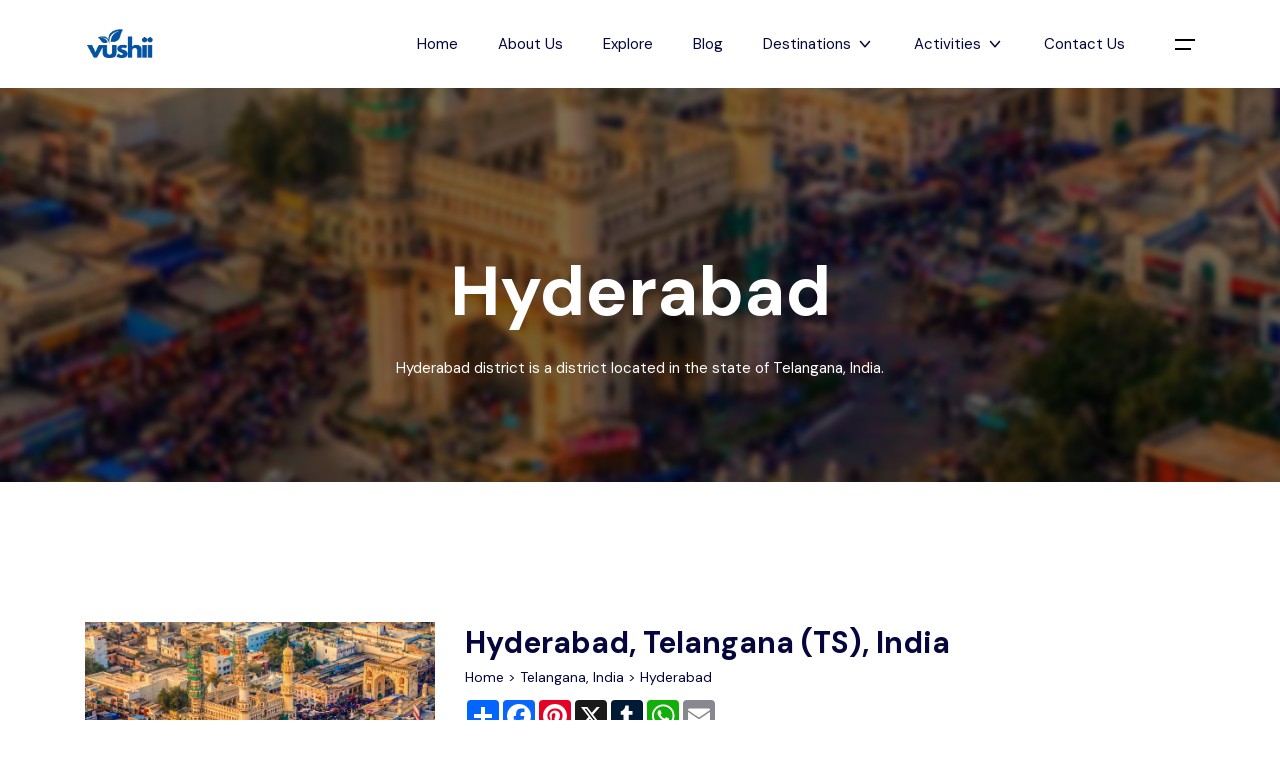

--- FILE ---
content_type: text/html; charset=UTF-8
request_url: https://vushii.com/district.php?name=Hyderabad
body_size: 18142
content:
<!DOCTYPE html>
<html lang="en" data-x="html" data-x-toggle="html-overflow-hidden">
<head>
  <meta charset="UTF-8">
  <meta name="viewport" content="width=device-width, initial-scale=1">
  <link rel="preconnect" href="https://fonts.googleapis.com/">
  <link rel="preconnect" href="https://fonts.gstatic.com/" crossorigin>
  <link href="https://fonts.googleapis.com/css2?family=DM+Sans:ital,wght@0,400;0,500;0,700;1,400;1,500;1,700&amp;display=swap" rel="stylesheet">
  <link rel="stylesheet" href="css/vendors.css">
  <link rel="stylesheet" href="css/main.css">
  <link rel="stylesheet" href="custom.css">
  <title>Hyderabad, Telangana (TS), India | Famous Places - Vushii.com</title>

  <meta name="keywords" content="Hyderabad, Hyderabad Famous Places, Hyderabad Vushii, Hyderabad Telangana, Hyderabad District">
  <meta name="description" content="Hyderabad district is a district located in the state of Telangana, India. ">
  <meta name="author" content="Vushii.com">
  <meta property="og:title" content="Hyderabad, Telangana (TS), India | Famous Places - Vushii.com" />
  <meta property="og:type" content="website" />
  <meta property="og:description" content="Hyderabad district is a district located in the state of Telangana, India. " />
  <meta property="og:url" content="http://vushii.com/district.php?name=Hyderabad" />
  <meta property="og:image" content="https://vushii.com/uploads/795699855_Hyderabad.jpg" />
  <meta name="twitter:card" content="summary">
  <meta name="twitter:url" content="http://vushii.com/district.php?name=Hyderabad">
  <meta name="twitter:title" content="Hyderabad, Telangana (TS), India | Famous Places - Vushii.com">
  <meta name="twitter:description" content="Hyderabad district is a district located in the state of Telangana, India. ">
  <meta name="twitter:image" content="https://vushii.com/uploads/795699855_Hyderabad.jpg" />
  
  <style>
      .hero__bg {
        position: absolute;
        top: 0;
        left: 0;
        width: 100%;
        height: 100%;
        overflow: hidden;
        z-index: 1;
      }
    
      .hero__bg img {
        width: 100%;
        height: 100%;
        object-fit: cover;
        filter: blur(3px);
        transform: scale(1.1);
      }
    
      .hero__bg::after {
        content: '';
        position: absolute;
        top: 0;
        left: 0;
        width: 100%;
        height: 100%;
        background: rgba(0, 0, 0, 0.5); /* Black overlay with 50% opacity */
        z-index: 2;
      }
    
      .hero__content {
        position: relative;
        z-index: 3; /* Higher than both image and overlay */
      }
    
      .hero {
        position: relative;
        min-height: 400px;
        display: flex;
        align-items: center;
        justify-content: center;
      }
    </style>
  
  
  <link href="favicon.ico" rel="shortcut icon" type="image/x-icon" >
<script src="https://cmp.gatekeeperconsent.com/min.js" data-cfasync="false"></script>
<script src="https://the.gatekeeperconsent.com/cmp.min.js" data-cfasync="false"></script>
<script async src="//www.ezojs.com/ezoic/sa.min.js"></script>
<script>
    window.ezstandalone = window.ezstandalone || {};
    ezstandalone.cmd = ezstandalone.cmd || [];
</script>
</head>

<body>

  <div class="tourPagesSidebar" data-x="tourPagesSidebar" data-x-toggle="-is-active">
    <div class="tourPagesSidebar__overlay"></div>
    <div class="tourPagesSidebar__content">
      <div class="tourPagesSidebar__header d-flex items-center justify-between">
        <div class="text-20 fw-500">All filters</div>
        <button class="button -dark-1 size-40 rounded-full bg-light-1" data-x-click="tourPagesSidebar">
          <i class="icon-cross text-10"></i>
        </button>
      </div>
    </div>
  </div>

  <button class="toTopButton js-top-button">
    <svg width="22" height="22" viewBox="0 0 22 22" fill="none" xmlns="http://www.w3.org/2000/svg">
      <g clip-path="url(#clip0_83_4004)">
        <path d="M17.8783 0H4.12177C3.59388 0 3.16602 0.42786 3.16602 0.955755C3.16602 1.48365 3.59388 1.91151 4.12177 1.91151H17.8783C18.4062 1.91151 18.834 1.48365 18.834 0.955755C18.834 0.42786 18.4062 0 17.8783 0Z" />
        <path d="M11.6759 4.67546C11.3026 4.30219 10.6975 4.30219 10.3242 4.67546L6.04107 8.95863C5.66779 9.3319 5.66779 9.937 6.04107 10.3103C6.41434 10.6837 7.01955 10.6836 7.39272 10.3103L10.0444 7.6587V21.0443C10.0444 21.5722 10.4723 22 11.0002 22C11.5281 22 11.9559 21.5722 11.9559 21.0443V7.65859L14.6076 10.3102C14.7942 10.4969 15.0389 10.5901 15.2834 10.5901C15.528 10.5901 15.7726 10.4968 15.9593 10.3102C16.3325 9.9369 16.3325 9.3318 15.9593 8.95852L11.6759 4.67546Z" />
      </g>
      <defs>
        <clipPath id="clip0_83_4004">
          <rect width="22" height="22" fill="white" />
        </clipPath>
      </defs>
    </svg>
  </button>

  <main>

    <header class="header -type-1 js-header">
  <div  class="header__container container">
    <div class="headerMobile__left">
      <button class="header__menuBtn js-menu-button">
        <i class="icon-main-menu"></i>
      </button>
    </div>
    <div class="header__logo">
      <a href="index.php" class="header__logo" title="Vushii Logo">
        <img src="https://vushii.com/logo.png" alt="Vushii Logo">
      </a>
    </div>
    <div class="headerMobile__right">
      <button class="d-flex">
        <i class="icon-search text-18"></i>
      </button>

    </div>
    <div class="header__right">
      <div class="desktopNav">
        <div class="desktopNav__item"><a href="index.php" class="">Home</a></div>
        <div class="desktopNav__item"><a href="page.php?id=about-us" class="">About Us</a></div>
        <div class="desktopNav__item"><a href="explore.php" class="">Explore</a></div>
        <div class="desktopNav__item"><a href="blog.php" class="">Blog</a></div>
      </div>
      <div class="headerDropdown lg:d-none js-form-dd">
        <div class="headerDropdown__button " data-x-click="headerDestinations">
          Destinations
          <i class="icon-chevron-down text-18"></i>
        </div>

        <div class="headerDropdown__content" data-x="headerDestinations" data-x-toggle="is-active">
          <div class="tabsMenu">
            <div class="tabsMenu__container">
              <div class="tabs js-tabs">
                <div class="tabsMenu__tabs">
                  <div class="tabs__controls js-tabs-controls">
                    <button class="tabs__button js-tabs-button is-tab-el-active" data-tab-target=".-tab-item-1">Indian States</button>
                    <button class="tabs__button js-tabs-button " data-tab-target=".-tab-item-2">Union Territories (UTs)</button>
                  </div>
                </div>

                <div class="tabsMenu__content">
                  <div class="tabs__content js-tabs-content">

                    <div class="tabs__pane -tab-item-1 is-tab-el-active">
                      <div class="tabsMenu__lists">
                        <div class="tabsMenu-list">
                          <div class="tabsMenu-list__title">Indian States</div>
                          <div class="tabsMenu-list__content">
                                                        <div class="tabsMenu-list__item">
                              <a href="state.php?name=Punjab">Punjab</a>
                            </div>
                                                        <div class="tabsMenu-list__item">
                              <a href="state.php?name=Haryana">Haryana</a>
                            </div>
                                                        <div class="tabsMenu-list__item">
                              <a href="state.php?name=Andhra Pradesh">Andhra Pradesh</a>
                            </div>
                                                        <div class="tabsMenu-list__item">
                              <a href="state.php?name=Assam">Assam</a>
                            </div>
                                                        <div class="tabsMenu-list__item">
                              <a href="state.php?name=Himachal Pradesh">Himachal Pradesh</a>
                            </div>
                                                        <div class="tabsMenu-list__item">
                              <a href="state.php?name=Arunachal Pradesh">Arunachal Pradesh</a>
                            </div>
                                                        <div class="tabsMenu-list__item">
                              <a href="state.php?name=Bihar">Bihar</a>
                            </div>
                                                        <div class="tabsMenu-list__item">
                              <a href="state.php?name=Goa">Goa</a>
                            </div>
                                                        <div class="tabsMenu-list__item">
                              <a href="state.php?name=Chhattisgarh">Chhattisgarh</a>
                            </div>
                                                        <div class="tabsMenu-list__item">
                              <a href="state.php?name=Gujarat">Gujarat</a>
                            </div>
                                                        

                          </div>
                        </div>

                        <div class="tabsMenu-list">
                          <div class="tabsMenu-list__title">&nbsp; </div>
                          <div class="tabsMenu-list__content">

                                                        <div class="tabsMenu-list__item">
                              <a href="state.php?name=Jharkhand">Jharkhand</a>
                            </div>
                                                        <div class="tabsMenu-list__item">
                              <a href="state.php?name=Karnataka">Karnataka</a>
                            </div>
                                                        <div class="tabsMenu-list__item">
                              <a href="state.php?name=Madhya Pradesh">Madhya Pradesh</a>
                            </div>
                                                        <div class="tabsMenu-list__item">
                              <a href="state.php?name=Maharashtra">Maharashtra</a>
                            </div>
                                                        <div class="tabsMenu-list__item">
                              <a href="state.php?name=Manipur">Manipur</a>
                            </div>
                                                        <div class="tabsMenu-list__item">
                              <a href="state.php?name=Meghalaya">Meghalaya</a>
                            </div>
                                                        <div class="tabsMenu-list__item">
                              <a href="state.php?name=Mizoram">Mizoram</a>
                            </div>
                                                        <div class="tabsMenu-list__item">
                              <a href="state.php?name=Nagaland">Nagaland</a>
                            </div>
                                                        <div class="tabsMenu-list__item">
                              <a href="state.php?name=Odisha">Odisha</a>
                            </div>
                            


                          </div>
                        </div>

                        <div class="tabsMenu-list">
                          <div class="tabsMenu-list__title">&nbsp;</div>
                          <div class="tabsMenu-list__content">

                                                        <div class="tabsMenu-list__item">
                              <a href="state.php?name=Rajasthan">Rajasthan</a>
                            </div>
                                                        <div class="tabsMenu-list__item">
                              <a href="state.php?name=Sikkim">Sikkim</a>
                            </div>
                                                        <div class="tabsMenu-list__item">
                              <a href="state.php?name=Tamil Nadu">Tamil Nadu</a>
                            </div>
                                                        <div class="tabsMenu-list__item">
                              <a href="state.php?name=Telangana">Telangana</a>
                            </div>
                                                        <div class="tabsMenu-list__item">
                              <a href="state.php?name=Tripura">Tripura</a>
                            </div>
                                                        <div class="tabsMenu-list__item">
                              <a href="state.php?name=Uttar Pradesh">Uttar Pradesh</a>
                            </div>
                                                        <div class="tabsMenu-list__item">
                              <a href="state.php?name=Uttarakhand">Uttarakhand</a>
                            </div>
                                                        <div class="tabsMenu-list__item">
                              <a href="state.php?name=West Bengal">West Bengal</a>
                            </div>
                                                        <div class="tabsMenu-list__item">
                              <a href="state.php?name=Kerala">Kerala</a>
                            </div>
                            

                          </div>
                        </div>
                      </div>
                    </div>

                    <div class="tabs__pane -tab-item-2">
                      <div class="tabsMenu__lists">

                        <div class="tabsMenu-list">
                          <div class="tabsMenu-list__title">Union Territories (UTs)</div>
                          <div class="tabsMenu-list__content">

                                                        <div class="tabsMenu-list__item">
                              <a href="state.php?name=Andaman and Nicobar Islands">Andaman and Nicobar Islands</a>
                            </div>
                                                        <div class="tabsMenu-list__item">
                              <a href="state.php?name=Chandigarh">Chandigarh</a>
                            </div>
                                                        <div class="tabsMenu-list__item">
                              <a href="state.php?name=Dadra and Nagar Haveli">Dadra and Nagar Haveli</a>
                            </div>
                                                        <div class="tabsMenu-list__item">
                              <a href="state.php?name=Delhi">Delhi</a>
                            </div>
                                                        <div class="tabsMenu-list__item">
                              <a href="state.php?name=Jammu and Kashmir">Jammu and Kashmir</a>
                            </div>
                                                        <div class="tabsMenu-list__item">
                              <a href="state.php?name=Ladakh">Ladakh</a>
                            </div>
                                                        <div class="tabsMenu-list__item">
                              <a href="state.php?name=Lakshadweep">Lakshadweep</a>
                            </div>
                                                        <div class="tabsMenu-list__item">
                              <a href="state.php?name=Puducherry">Puducherry</a>
                            </div>
                                                        <div class="tabsMenu-list__item">
                              <a href="state.php?name=Daman and Diu">Daman and Diu</a>
                            </div>
                            

                          </div>
                        </div>
                      </div>
                    </div>
                  </div>
                </div>
              </div>
            </div>
          </div>
        </div>
      </div>
      <div class="headerDropdown lg:d-none js-form-dd">
        <div class="headerDropdown__button " data-x-click="header-activities">
          Activities
          <i class="icon-chevron-down text-18"></i>
        </div>

        <div class="headerDropdown__content" data-x="header-activities" data-x-toggle="is-active">
          <div class="tabsMenu">
            <div class="tabsMenu__container">
              <div class="tabs js-tabs">
                <div class="tabsMenu__tabs">
                  <div class="tabs__controls js-tabs-controls">
                    <button class="tabs__button js-tabs-button is-tab-el-active" data-tab-target=".-tab-item-1">Beaches</button>
                    <button class="tabs__button js-tabs-button " data-tab-target=".-tab-item-2">Lakes</button>
                    <button class="tabs__button js-tabs-button " data-tab-target=".-tab-item-3">Temples</button>
                    <button class="tabs__button js-tabs-button " data-tab-target=".-tab-item-4">National Parks</button>
                    <button class="tabs__button js-tabs-button " data-tab-target=".-tab-item-5">Museums</button>
                    <button class="tabs__button js-tabs-button " data-tab-target=".-tab-item-6">Waterfalls</button>
                    <button class="tabs__button js-tabs-button " data-tab-target=".-tab-item-7">Wildlife Sanctuaries</button>
                    <button class="tabs__button js-tabs-button " data-tab-target=".-tab-item-8">Zoos</button>
                  </div>
                </div>

                <div class="tabsMenu__content">
                  <div class="tabs__content js-tabs-content">
                    <div class="tabs__pane -tab-item-1 is-tab-el-active">
                      <div class="tabsMenu__lists">
                        <div class="tabsMenu-list">
                          <div class="tabsMenu-list__title">Top Famous Indian Beaches</div>
                          <div class="tabsMenu-list__content">

                                                        <div class="tabsMenu-list__item">
                              <a href="place.php?name=Ramachandi Beach">Ramachandi Beach</a>
                            </div>
                                                        <div class="tabsMenu-list__item">
                              <a href="place.php?name=Kadavu Island">Kadavu Island</a>
                            </div>
                                                        <div class="tabsMenu-list__item">
                              <a href="place.php?name=Panambur Beach">Panambur Beach</a>
                            </div>
                                                        <div class="tabsMenu-list__item">
                              <a href="place.php?name=Gopuvanipalem Beach">Gopuvanipalem Beach</a>
                            </div>
                                                        <div class="tabsMenu-list__item">
                              <a href="place.php?name=Chinaganjam Beach">Chinaganjam Beach</a>
                            </div>
                                                        <div class="tabsMenu-list__item">
                              <a href="place.php?name=Vannalli Beach">Vannalli Beach</a>
                            </div>
                                                        <div class="tabsMenu-list__item">
                              <a href="place.php?name=Gahirmatha Beach">Gahirmatha Beach</a>
                            </div>
                                                        <div class="tabsMenu-list__item">
                              <a href="place.php?name=Jali Beach">Jali Beach</a>
                            </div>
                            
                          </div>
                        </div>

                        <div class="tabsMenu-list">
                          <div class="tabsMenu-list__title">&nbsp;</div>
                          <div class="tabsMenu-list__content">

                                                        <div class="tabsMenu-list__item">
                              <a href="place.php?name=Anjuna Beach">Anjuna Beach</a>
                            </div>
                                                        <div class="tabsMenu-list__item">
                              <a href="place.php?name=Odxel Beach">Odxel Beach</a>
                            </div>
                                                        <div class="tabsMenu-list__item">
                              <a href="place.php?name=Devgad Beach">Devgad Beach</a>
                            </div>
                                                        <div class="tabsMenu-list__item">
                              <a href="place.php?name=Gudivada Beach">Gudivada Beach</a>
                            </div>
                                                        <div class="tabsMenu-list__item">
                              <a href="place.php?name=Kunduvanipeta Beach">Kunduvanipeta Beach</a>
                            </div>
                                                        <div class="tabsMenu-list__item">
                              <a href="place.php?name=Konada Beach">Konada Beach</a>
                            </div>
                                                        <div class="tabsMenu-list__item">
                              <a href="place.php?name=Collinpur Beach">Collinpur Beach</a>
                            </div>
                                                        <div class="tabsMenu-list__item">
                              <a href="place.php?name=Antarvedi Beach">Antarvedi Beach</a>
                            </div>
                            
                          </div>
                        </div>

                        <div class="tabsMenu-list">
                          <div class="tabsMenu-list__title">&nbsp;</div>
                          <div class="tabsMenu-list__content">

                                                        <div class="tabsMenu-list__item">
                              <a href="place.php?name=Mogadalapadu Beach">Mogadalapadu Beach</a>
                            </div>
                                                        <div class="tabsMenu-list__item">
                              <a href="place.php?name=Pandurangapuram Beach">Pandurangapuram Beach</a>
                            </div>
                                                        <div class="tabsMenu-list__item">
                              <a href="place.php?name=Kala Patthar Beach">Kala Patthar Beach</a>
                            </div>
                                                        <div class="tabsMenu-list__item">
                              <a href="place.php?name=Wairy Ubhatwadi Beach">Wairy Ubhatwadi Beach</a>
                            </div>
                                                        <div class="tabsMenu-list__item">
                              <a href="place.php?name=Elephanta Island">Elephanta Island</a>
                            </div>
                                                        <div class="tabsMenu-list__item">
                              <a href="place.php?name=Gagavaram Beach">Gagavaram Beach</a>
                            </div>
                                                        <div class="tabsMenu-list__item">
                              <a href="place.php?name=Sinquerim Beach">Sinquerim Beach</a>
                            </div>
                                                        <div class="tabsMenu-list__item">
                              <a href="place.php?name=North Bay Island">North Bay Island</a>
                            </div>
                            
                          </div>
                        </div>


                      </div>
                    </div>
                    <div class="tabs__pane -tab-item-2 ">
                      <div class="tabsMenu__lists">
                        <div class="tabsMenu-list">
                          <div class="tabsMenu-list__title">Famous Lakes</div>
                          <div class="tabsMenu-list__content">

                                                        <div class="tabsMenu-list__item">
                              <a href="place.php?name=Vellayani Lake">Vellayani Lake</a>
                            </div>
                                                        <div class="tabsMenu-list__item">
                              <a href="place.php?name=Kaniairi Lake">Kaniairi Lake</a>
                            </div>
                                                        <div class="tabsMenu-list__item">
                              <a href="place.php?name=Perumbadi Lake">Perumbadi Lake</a>
                            </div>
                                                        <div class="tabsMenu-list__item">
                              <a href="place.php?name=Keisampat">Keisampat</a>
                            </div>
                                                        <div class="tabsMenu-list__item">
                              <a href="place.php?name=Sanjay Lake">Sanjay Lake</a>
                            </div>
                                                        <div class="tabsMenu-list__item">
                              <a href="place.php?name=Berijam Lake">Berijam Lake</a>
                            </div>
                                                        <div class="tabsMenu-list__item">
                              <a href="place.php?name=Puttenahalli Lake (Yelahanka)">Puttenahalli Lake (Yelahanka)</a>
                            </div>
                                                        <div class="tabsMenu-list__item">
                              <a href="place.php?name=Talao Pali Lake">Talao Pali Lake</a>
                            </div>
                            
                          </div>
                        </div>

                        <div class="tabsMenu-list">
                          <div class="tabsMenu-list__title">&nbsp;</div>
                          <div class="tabsMenu-list__content">

                                                        <div class="tabsMenu-list__item">
                              <a href="place.php?name=Sambhar Salt Lake">Sambhar Salt Lake</a>
                            </div>
                                                        <div class="tabsMenu-list__item">
                              <a href="place.php?name=Vembanad Lake">Vembanad Lake</a>
                            </div>
                                                        <div class="tabsMenu-list__item">
                              <a href="place.php?name=Kandavara Lake">Kandavara Lake</a>
                            </div>
                                                        <div class="tabsMenu-list__item">
                              <a href="place.php?name=Katraj Snake Park Lake">Katraj Snake Park Lake</a>
                            </div>
                                                        <div class="tabsMenu-list__item">
                              <a href="place.php?name=Kavoor Lake">Kavoor Lake</a>
                            </div>
                                                        <div class="tabsMenu-list__item">
                              <a href="place.php?name=Perumal Eri">Perumal Eri</a>
                            </div>
                                                        <div class="tabsMenu-list__item">
                              <a href="place.php?name=Sopona Lake">Sopona Lake</a>
                            </div>
                                                        <div class="tabsMenu-list__item">
                              <a href="place.php?name=Bakhira Tal Lake">Bakhira Tal Lake</a>
                            </div>
                            
                          </div>
                        </div>

                        <div class="tabsMenu-list">
                          <div class="tabsMenu-list__title">&nbsp;</div>
                          <div class="tabsMenu-list__content">

                                                        <div class="tabsMenu-list__item">
                              <a href="place.php?name=Lalpari Lake">Lalpari Lake</a>
                            </div>
                                                        <div class="tabsMenu-list__item">
                              <a href="place.php?name=Pampa Sarovar">Pampa Sarovar</a>
                            </div>
                                                        <div class="tabsMenu-list__item">
                              <a href="place.php?name=Marsar Lake">Marsar Lake</a>
                            </div>
                                                        <div class="tabsMenu-list__item">
                              <a href="place.php?name=Upper Lake">Upper Lake</a>
                            </div>
                                                        <div class="tabsMenu-list__item">
                              <a href="place.php?name=Ummed Sagar Bandh">Ummed Sagar Bandh</a>
                            </div>
                                                        <div class="tabsMenu-list__item">
                              <a href="place.php?name=Kachrali Lake">Kachrali Lake</a>
                            </div>
                                                        <div class="tabsMenu-list__item">
                              <a href="place.php?name=Hazaribagh Jheel">Hazaribagh Jheel</a>
                            </div>
                                                        <div class="tabsMenu-list__item">
                              <a href="place.php?name=Tarsar Lake">Tarsar Lake</a>
                            </div>
                            
                          </div>
                        </div>

                      </div>
                    </div>
                    <div class="tabs__pane -tab-item-3 ">
                      <div class="tabsMenu__lists">
                        <div class="tabsMenu-list">
                          <div class="tabsMenu-list__title">Temples</div>
                          <div class="tabsMenu-list__content">

                                                        <div class="tabsMenu-list__item">
                              <a href="place.php?name=Lakshmana Temple">Lakshmana Temple</a>
                            </div>
                                                        <div class="tabsMenu-list__item">
                              <a href="place.php?name=Shila Mata Mandir">Shila Mata Mandir</a>
                            </div>
                                                        <div class="tabsMenu-list__item">
                              <a href="place.php?name=Police Station Udai Mandir">Police Station Udai Mandir</a>
                            </div>
                                                        <div class="tabsMenu-list__item">
                              <a href="place.php?name=Mathi Temple">Mathi Temple</a>
                            </div>
                                                        <div class="tabsMenu-list__item">
                              <a href="place.php?name=Shaktipeeth Shri Bajreshwari Devi Temple">Shaktipeeth Shri Bajreshwari Devi Temple</a>
                            </div>
                                                        <div class="tabsMenu-list__item">
                              <a href="place.php?name=Mahavirswami Jain Water Temple">Mahavirswami Jain Water Temple</a>
                            </div>
                                                        <div class="tabsMenu-list__item">
                              <a href="place.php?name=Kailasanathar Temple">Kailasanathar Temple</a>
                            </div>
                                                        <div class="tabsMenu-list__item">
                              <a href="place.php?name=Bola Rameshwara Temple">Bola Rameshwara Temple</a>
                            </div>
                            
                          </div>
                        </div>

                        <div class="tabsMenu-list">
                          <div class="tabsMenu-list__title">&nbsp;</div>
                          <div class="tabsMenu-list__content">

                                                        <div class="tabsMenu-list__item">
                              <a href="place.php?name=Shri Modakeshwar Ganesh Mandir">Shri Modakeshwar Ganesh Mandir</a>
                            </div>
                                                        <div class="tabsMenu-list__item">
                              <a href="place.php?name=Shri Manshapurna Karni Mata Temple">Shri Manshapurna Karni Mata Temple</a>
                            </div>
                                                        <div class="tabsMenu-list__item">
                              <a href="place.php?name=Bhairavnath Mandir">Bhairavnath Mandir</a>
                            </div>
                                                        <div class="tabsMenu-list__item">
                              <a href="place.php?name=Maa Banjari Mandir">Maa Banjari Mandir</a>
                            </div>
                                                        <div class="tabsMenu-list__item">
                              <a href="place.php?name=Umara Narayan Temple">Umara Narayan Temple</a>
                            </div>
                                                        <div class="tabsMenu-list__item">
                              <a href="place.php?name=Kainchi Dham Neem Karoli Baba Ashram">Kainchi Dham Neem Karoli Baba Ashram</a>
                            </div>
                                                        <div class="tabsMenu-list__item">
                              <a href="place.php?name=Thal Kedar Temple">Thal Kedar Temple</a>
                            </div>
                                                        <div class="tabsMenu-list__item">
                              <a href="place.php?name=Sri Varadaraja Perumal Temple">Sri Varadaraja Perumal Temple</a>
                            </div>
                            
                          </div>
                        </div>

                        <div class="tabsMenu-list">
                          <div class="tabsMenu-list__title">&nbsp;</div>
                          <div class="tabsMenu-list__content">

                                                        <div class="tabsMenu-list__item">
                              <a href="place.php?name=Surya Temple">Surya Temple</a>
                            </div>
                                                        <div class="tabsMenu-list__item">
                              <a href="place.php?name=Lakshmi Narayan Mandir">Lakshmi Narayan Mandir</a>
                            </div>
                                                        <div class="tabsMenu-list__item">
                              <a href="place.php?name=Panchbakhtar Temple">Panchbakhtar Temple</a>
                            </div>
                                                        <div class="tabsMenu-list__item">
                              <a href="place.php?name=Bhandupeshwar Mahadev Temple">Bhandupeshwar Mahadev Temple</a>
                            </div>
                                                        <div class="tabsMenu-list__item">
                              <a href="place.php?name=Gayatri Mandir, Navsari">Gayatri Mandir, Navsari</a>
                            </div>
                                                        <div class="tabsMenu-list__item">
                              <a href="place.php?name=Shri Pataleshwar Mahadev Mandir">Shri Pataleshwar Mahadev Mandir</a>
                            </div>
                                                        <div class="tabsMenu-list__item">
                              <a href="place.php?name=Shrinathji Mandir">Shrinathji Mandir</a>
                            </div>
                                                        <div class="tabsMenu-list__item">
                              <a href="place.php?name=Sindhi Mandir">Sindhi Mandir</a>
                            </div>
                            
                          </div>
                        </div>


                      </div>
                    </div>
                    <div class="tabs__pane -tab-item-4 ">
                      <div class="tabsMenu__lists">
                        <div class="tabsMenu-list">
                          <div class="tabsMenu-list__title">National Parks</div>
                          <div class="tabsMenu-list__content">

                                                        <div class="tabsMenu-list__item">
                              <a href="place.php?name=Great Himalayan National Park">Great Himalayan National Park</a>
                            </div>
                                                        <div class="tabsMenu-list__item">
                              <a href="place.php?name=Periyar National Park">Periyar National Park</a>
                            </div>
                                                        <div class="tabsMenu-list__item">
                              <a href="place.php?name=Silent Valley National Park">Silent Valley National Park</a>
                            </div>
                                                        <div class="tabsMenu-list__item">
                              <a href="place.php?name=Ntangki National Park">Ntangki National Park</a>
                            </div>
                                                        <div class="tabsMenu-list__item">
                              <a href="place.php?name=Brahmaputra Valley semi-evergreen forests">Brahmaputra Valley semi-evergreen forests</a>
                            </div>
                                                        <div class="tabsMenu-list__item">
                              <a href="place.php?name=Mouling National Park">Mouling National Park</a>
                            </div>
                                                        <div class="tabsMenu-list__item">
                              <a href="place.php?name=Pin Valley National Park">Pin Valley National Park</a>
                            </div>
                                                        <div class="tabsMenu-list__item">
                              <a href="place.php?name=Rajbari National Park">Rajbari National Park</a>
                            </div>
                            
                          </div>
                        </div>

                        <div class="tabsMenu-list">
                          <div class="tabsMenu-list__title">&nbsp; </div>
                          <div class="tabsMenu-list__content">

                                                        <div class="tabsMenu-list__item">
                              <a href="place.php?name=Raimona National Park">Raimona National Park</a>
                            </div>
                                                        <div class="tabsMenu-list__item">
                              <a href="place.php?name=Balphakram National Park">Balphakram National Park</a>
                            </div>
                                                        <div class="tabsMenu-list__item">
                              <a href="place.php?name=Sariska Tiger Reserve">Sariska Tiger Reserve</a>
                            </div>
                                                        <div class="tabsMenu-list__item">
                              <a href="place.php?name=Bandipur Tiger Reserve And National Park">Bandipur Tiger Reserve And National Park</a>
                            </div>
                                                        <div class="tabsMenu-list__item">
                              <a href="place.php?name=Sanjay Gandhi National Park(Borivili)">Sanjay Gandhi National Park(Borivili)</a>
                            </div>
                                                        <div class="tabsMenu-list__item">
                              <a href="place.php?name=Mudumalai National Park">Mudumalai National Park</a>
                            </div>
                                                        <div class="tabsMenu-list__item">
                              <a href="place.php?name=Lohachaur Tourism Zone, Corbett National Park, Durga Devi Gate">Lohachaur Tourism Zone, Corbett National Park, Durga Devi Gate</a>
                            </div>
                                                        <div class="tabsMenu-list__item">
                              <a href="place.php?name=Similipal National Park">Similipal National Park</a>
                            </div>
                            
                          </div>
                        </div>

                        <div class="tabsMenu-list">
                          <div class="tabsMenu-list__title">&nbsp; </div>
                          <div class="tabsMenu-list__content">

                                                        <div class="tabsMenu-list__item">
                              <a href="place.php?name=Nagarhole National Park And Tiger Reserve">Nagarhole National Park And Tiger Reserve</a>
                            </div>
                                                        <div class="tabsMenu-list__item">
                              <a href="place.php?name=Anniyan Parai View Point">Anniyan Parai View Point</a>
                            </div>
                                                        <div class="tabsMenu-list__item">
                              <a href="place.php?name=Nanda Devi National Park">Nanda Devi National Park</a>
                            </div>
                                                        <div class="tabsMenu-list__item">
                              <a href="place.php?name=Great Nicobar Biosphere Reserve">Great Nicobar Biosphere Reserve</a>
                            </div>
                                                        <div class="tabsMenu-list__item">
                              <a href="place.php?name=Van Vihar National Park Bhopal">Van Vihar National Park Bhopal</a>
                            </div>
                                                        <div class="tabsMenu-list__item">
                              <a href="place.php?name=Guru Ghasidas National Park (Sanjay)">Guru Ghasidas National Park (Sanjay)</a>
                            </div>
                                                        <div class="tabsMenu-list__item">
                              <a href="place.php?name=Dihing Patkai National Park">Dihing Patkai National Park</a>
                            </div>
                                                        <div class="tabsMenu-list__item">
                              <a href="place.php?name=Nagarhole National Park (Rajiv Gandhi)">Nagarhole National Park (Rajiv Gandhi)</a>
                            </div>
                            
                          </div>
                        </div>


                      </div>
                    </div>
                    <div class="tabs__pane -tab-item-5 ">
                      <div class="tabsMenu__lists">
                        <div class="tabsMenu-list">
                          <div class="tabsMenu-list__title">Museums</div>
                          <div class="tabsMenu-list__content">

                                                        <div class="tabsMenu-list__item">
                              <a href="place.php?name=Vasco Da Gama Memorial">Vasco Da Gama Memorial</a>
                            </div>
                                                        <div class="tabsMenu-list__item">
                              <a href="place.php?name=Tripura State Tribal Museum">Tripura State Tribal Museum</a>
                            </div>
                                                        <div class="tabsMenu-list__item">
                              <a href="place.php?name=Central Museum">Central Museum</a>
                            </div>
                                                        <div class="tabsMenu-list__item">
                              <a href="place.php?name=Sri Venkateswara Museum, Tirumala">Sri Venkateswara Museum, Tirumala</a>
                            </div>
                                                        <div class="tabsMenu-list__item">
                              <a href="place.php?name=The National Martyrs Memorial">The National Martyrs Memorial</a>
                            </div>
                                                        <div class="tabsMenu-list__item">
                              <a href="place.php?name=S R C Museum of Indology">S R C Museum of Indology</a>
                            </div>
                                                        <div class="tabsMenu-list__item">
                              <a href="place.php?name=State Government Museum">State Government Museum</a>
                            </div>
                                                        <div class="tabsMenu-list__item">
                              <a href="place.php?name=Ancestral Goa">Ancestral Goa</a>
                            </div>
                            
                          </div>
                        </div>

                        <div class="tabsMenu-list">
                          <div class="tabsMenu-list__title">&nbsp; </div>
                          <div class="tabsMenu-list__content">

                                                        <div class="tabsMenu-list__item">
                              <a href="place.php?name=Chhatrapati Shivaji Maharaj Vastu Sangrahalaya">Chhatrapati Shivaji Maharaj Vastu Sangrahalaya</a>
                            </div>
                                                        <div class="tabsMenu-list__item">
                              <a href="place.php?name=Jehangir Art Gallery">Jehangir Art Gallery</a>
                            </div>
                                                        <div class="tabsMenu-list__item">
                              <a href="place.php?name=Rhino Heritage Museum">Rhino Heritage Museum</a>
                            </div>
                                                        <div class="tabsMenu-list__item">
                              <a href="place.php?name=National Crafts Museum and Hastkala Academy">National Crafts Museum and Hastkala Academy</a>
                            </div>
                                                        <div class="tabsMenu-list__item">
                              <a href="place.php?name=Thiruvananthapuram Natural History Museum">Thiruvananthapuram Natural History Museum</a>
                            </div>
                                                        <div class="tabsMenu-list__item">
                              <a href="place.php?name=Sanskriti Museum and Art Gallery">Sanskriti Museum and Art Gallery</a>
                            </div>
                                                        <div class="tabsMenu-list__item">
                              <a href="place.php?name=Prabhakar's Wax Museum">Prabhakar's Wax Museum</a>
                            </div>
                                                        <div class="tabsMenu-list__item">
                              <a href="place.php?name=Government Museum, Dampier Nagar">Government Museum, Dampier Nagar</a>
                            </div>
                            
                          </div>
                        </div>

                        <div class="tabsMenu-list">
                          <div class="tabsMenu-list__title">&nbsp; </div>
                          <div class="tabsMenu-list__content">

                                                        <div class="tabsMenu-list__item">
                              <a href="place.php?name=Insect Museum, TNAU">Insect Museum, TNAU</a>
                            </div>
                                                        <div class="tabsMenu-list__item">
                              <a href="place.php?name=Rajendra Smriti Sangrahalaya">Rajendra Smriti Sangrahalaya</a>
                            </div>
                                                        <div class="tabsMenu-list__item">
                              <a href="place.php?name=Archaeological Museum Khajuraho">Archaeological Museum Khajuraho</a>
                            </div>
                                                        <div class="tabsMenu-list__item">
                              <a href="place.php?name=Gurusaday Museum">Gurusaday Museum</a>
                            </div>
                                                        <div class="tabsMenu-list__item">
                              <a href="place.php?name=Raman Science Centre and Planetarium">Raman Science Centre and Planetarium</a>
                            </div>
                                                        <div class="tabsMenu-list__item">
                              <a href="place.php?name=Vechaar Museum">Vechaar Museum</a>
                            </div>
                                                        <div class="tabsMenu-list__item">
                              <a href="place.php?name=Sikh Museum (Sector 73)">Sikh Museum (Sector 73)</a>
                            </div>
                                                        <div class="tabsMenu-list__item">
                              <a href="place.php?name=Corporation Bank Heritage Museum (Coin Museum) Udpi">Corporation Bank Heritage Museum (Coin Museum) Udpi</a>
                            </div>
                            
                          </div>
                        </div>

                      </div>
                    </div>
                    <div class="tabs__pane -tab-item-6 ">
                      <div class="tabsMenu__lists">
                        <div class="tabsMenu-list">
                          <div class="tabsMenu-list__title">Waterfalls</div>
                          <div class="tabsMenu-list__content">

                                                        <div class="tabsMenu-list__item">
                              <a href="place.php?name=Tyrshi Falls">Tyrshi Falls</a>
                            </div>
                                                        <div class="tabsMenu-list__item">
                              <a href="place.php?name=Spread Eagle Falls">Spread Eagle Falls</a>
                            </div>
                                                        <div class="tabsMenu-list__item">
                              <a href="place.php?name=Surla Waterfalls">Surla Waterfalls</a>
                            </div>
                                                        <div class="tabsMenu-list__item">
                              <a href="place.php?name=Moopun Falls">Moopun Falls</a>
                            </div>
                                                        <div class="tabsMenu-list__item">
                              <a href="place.php?name=Neergarh Waterfall II">Neergarh Waterfall II</a>
                            </div>
                                                        <div class="tabsMenu-list__item">
                              <a href="place.php?name=Rabandhara Waterfall">Rabandhara Waterfall</a>
                            </div>
                                                        <div class="tabsMenu-list__item">
                              <a href="place.php?name=Gira Falls">Gira Falls</a>
                            </div>
                                                        <div class="tabsMenu-list__item">
                              <a href="place.php?name=Dainthlen Falls">Dainthlen Falls</a>
                            </div>
                            
                          </div>
                        </div>

                        <div class="tabsMenu-list">
                          <div class="tabsMenu-list__title">&nbsp; </div>
                          <div class="tabsMenu-list__content">

                                                        <div class="tabsMenu-list__item">
                              <a href="place.php?name=Rynji Falls">Rynji Falls</a>
                            </div>
                                                        <div class="tabsMenu-list__item">
                              <a href="place.php?name=Nangartas Waterfalls">Nangartas Waterfalls</a>
                            </div>
                                                        <div class="tabsMenu-list__item">
                              <a href="place.php?name=Bakthang Waterfall">Bakthang Waterfall</a>
                            </div>
                                                        <div class="tabsMenu-list__item">
                              <a href="place.php?name=Nohsngithiang Falls">Nohsngithiang Falls</a>
                            </div>
                                                        <div class="tabsMenu-list__item">
                              <a href="place.php?name=Vibhuthi Falls">Vibhuthi Falls</a>
                            </div>
                                                        <div class="tabsMenu-list__item">
                              <a href="place.php?name=Sunsar Waterfall">Sunsar Waterfall</a>
                            </div>
                                                        <div class="tabsMenu-list__item">
                              <a href="place.php?name=Rajdari Waterfall">Rajdari Waterfall</a>
                            </div>
                                                        <div class="tabsMenu-list__item">
                              <a href="place.php?name=Iruppu Waterfalls">Iruppu Waterfalls</a>
                            </div>
                            
                          </div>
                        </div>

                        <div class="tabsMenu-list">
                          <div class="tabsMenu-list__title">&nbsp; </div>
                          <div class="tabsMenu-list__content">

                                                        <div class="tabsMenu-list__item">
                              <a href="place.php?name=Quin Water falls">Quin Water falls</a>
                            </div>
                                                        <div class="tabsMenu-list__item">
                              <a href="place.php?name=Kurudkut Waterfall">Kurudkut Waterfall</a>
                            </div>
                                                        <div class="tabsMenu-list__item">
                              <a href="place.php?name=Chitradhara Waterfall">Chitradhara Waterfall</a>
                            </div>
                                                        <div class="tabsMenu-list__item">
                              <a href="place.php?name=Bheemuni Paadam Waterfalls">Bheemuni Paadam Waterfalls</a>
                            </div>
                                                        <div class="tabsMenu-list__item">
                              <a href="place.php?name=Sadu Chiru Waterfalls">Sadu Chiru Waterfalls</a>
                            </div>
                                                        <div class="tabsMenu-list__item">
                              <a href="place.php?name=Pelga Falls">Pelga Falls</a>
                            </div>
                                                        <div class="tabsMenu-list__item">
                              <a href="place.php?name=Pazhathotta Aruvi">Pazhathotta Aruvi</a>
                            </div>
                                                        <div class="tabsMenu-list__item">
                              <a href="place.php?name=Sanaghagara Waterfall">Sanaghagara Waterfall</a>
                            </div>
                            
                          </div>
                        </div>


                      </div>
                    </div>
                    <div class="tabs__pane -tab-item-7 ">
                      <div class="tabsMenu__lists">
                        <div class="tabsMenu-list">
                          <div class="tabsMenu-list__title">Wildlife Sanctuaries</div>
                          <div class="tabsMenu-list__content">

                                                        <div class="tabsMenu-list__item">
                              <a href="place.php?name=Porbandar Bird Sanctuary">Porbandar Bird Sanctuary</a>
                            </div>
                                                        <div class="tabsMenu-list__item">
                              <a href="place.php?name=Hastinapur Wildlife Sanctuary">Hastinapur Wildlife Sanctuary</a>
                            </div>
                                                        <div class="tabsMenu-list__item">
                              <a href="place.php?name=Mahaveer Swami Wildlife Sanctuary">Mahaveer Swami Wildlife Sanctuary</a>
                            </div>
                                                        <div class="tabsMenu-list__item">
                              <a href="place.php?name=Nagarjunsagar-Srisailam Tiger Reserve">Nagarjunsagar-Srisailam Tiger Reserve</a>
                            </div>
                                                        <div class="tabsMenu-list__item">
                              <a href="place.php?name=Jayakwadi Bird Sanctuary">Jayakwadi Bird Sanctuary</a>
                            </div>
                                                        <div class="tabsMenu-list__item">
                              <a href="place.php?name=Megamalai Wildlife Sanctuary">Megamalai Wildlife Sanctuary</a>
                            </div>
                                                        <div class="tabsMenu-list__item">
                              <a href="place.php?name=Sitanadi Wildlife Sanctuary">Sitanadi Wildlife Sanctuary</a>
                            </div>
                                                        <div class="tabsMenu-list__item">
                              <a href="place.php?name=Karimpuzha Wildlife Sanctuary">Karimpuzha Wildlife Sanctuary</a>
                            </div>
                            
                          </div>
                        </div>

                        <div class="tabsMenu-list">
                          <div class="tabsMenu-list__title">&nbsp;</div>
                          <div class="tabsMenu-list__content">

                                                        <div class="tabsMenu-list__item">
                              <a href="place.php?name=Shettihalli Wildlife Sanctuary">Shettihalli Wildlife Sanctuary</a>
                            </div>
                                                        <div class="tabsMenu-list__item">
                              <a href="place.php?name=Surajpur Bird Sanctuary">Surajpur Bird Sanctuary</a>
                            </div>
                                                        <div class="tabsMenu-list__item">
                              <a href="place.php?name=Entrance Island Wildlife Sanctuary">Entrance Island Wildlife Sanctuary</a>
                            </div>
                                                        <div class="tabsMenu-list__item">
                              <a href="place.php?name=Amini Wildlife Sanctuary">Amini Wildlife Sanctuary</a>
                            </div>
                                                        <div class="tabsMenu-list__item">
                              <a href="place.php?name=Gandhi Sagar Sanctuary">Gandhi Sagar Sanctuary</a>
                            </div>
                                                        <div class="tabsMenu-list__item">
                              <a href="place.php?name=Garampani Wildlife Sanctuary">Garampani Wildlife Sanctuary</a>
                            </div>
                                                        <div class="tabsMenu-list__item">
                              <a href="place.php?name=Bhoramdev Wildlife Sanctuary">Bhoramdev Wildlife Sanctuary</a>
                            </div>
                                                        <div class="tabsMenu-list__item">
                              <a href="place.php?name=Manjira Wildlife Sanctuary">Manjira Wildlife Sanctuary</a>
                            </div>
                            
                          </div>
                        </div>

                        <div class="tabsMenu-list">
                          <div class="tabsMenu-list__title">&nbsp;</div>
                          <div class="tabsMenu-list__content">

                                                        <div class="tabsMenu-list__item">
                              <a href="place.php?name=Overa-Aru Wildlife Sanctuary">Overa-Aru Wildlife Sanctuary</a>
                            </div>
                                                        <div class="tabsMenu-list__item">
                              <a href="place.php?name=Sri Penusila Narasimha Wildlife Sanctuary">Sri Penusila Narasimha Wildlife Sanctuary</a>
                            </div>
                                                        <div class="tabsMenu-list__item">
                              <a href="place.php?name=Bhitarkanika Wildlife Sanctuary">Bhitarkanika Wildlife Sanctuary</a>
                            </div>
                                                        <div class="tabsMenu-list__item">
                              <a href="place.php?name=Chaprala Wildlife Sanctuary">Chaprala Wildlife Sanctuary</a>
                            </div>
                                                        <div class="tabsMenu-list__item">
                              <a href="place.php?name=National Chambal Wildlife Sanctuary">National Chambal Wildlife Sanctuary</a>
                            </div>
                                                        <div class="tabsMenu-list__item">
                              <a href="place.php?name=Ngengpui Wildlife Sanctuary">Ngengpui Wildlife Sanctuary</a>
                            </div>
                                                        <div class="tabsMenu-list__item">
                              <a href="place.php?name=South Sentinel Island Wildlife Sanctuary">South Sentinel Island Wildlife Sanctuary</a>
                            </div>
                                                        <div class="tabsMenu-list__item">
                              <a href="place.php?name=Chhilchhila Wildlife Sanctuary">Chhilchhila Wildlife Sanctuary</a>
                            </div>
                            
                          </div>
                        </div>


                      </div>
                    </div>
                    <div class="tabs__pane -tab-item-8 ">
                      <div class="tabsMenu__lists">
                        <div class="tabsMenu-list">
                          <div class="tabsMenu-list__title">Zoos</div>
                          <div class="tabsMenu-list__content">

                                                        <div class="tabsMenu-list__item">
                              <a href="place.php?name=Shimoga Zoo and Safari">Shimoga Zoo and Safari</a>
                            </div>
                                                        <div class="tabsMenu-list__item">
                              <a href="place.php?name=Gwalior Zoo">Gwalior Zoo</a>
                            </div>
                                                        <div class="tabsMenu-list__item">
                              <a href="place.php?name=Kanan Pendari Zoological Garden">Kanan Pendari Zoological Garden</a>
                            </div>
                                                        <div class="tabsMenu-list__item">
                              <a href="place.php?name=Crocodile Rehabilitation and Research Centre">Crocodile Rehabilitation and Research Centre</a>
                            </div>
                                                        <div class="tabsMenu-list__item">
                              <a href="place.php?name=Kamlanehru Zoo">Kamlanehru Zoo</a>
                            </div>
                                                        <div class="tabsMenu-list__item">
                              <a href="place.php?name=Rohtak Zoo">Rohtak Zoo</a>
                            </div>
                                                        <div class="tabsMenu-list__item">
                              <a href="place.php?name=Rajiv Gandhi Zoological Park and Wildlife Research Center, Katraj">Rajiv Gandhi Zoological Park and Wildlife Research Center, Katraj</a>
                            </div>
                                                        <div class="tabsMenu-list__item">
                              <a href="place.php?name=Indira Gandhi Park">Indira Gandhi Park</a>
                            </div>
                            
                          </div>
                        </div>

                        <div class="tabsMenu-list">
                          <div class="tabsMenu-list__title">&nbsp; </div>
                          <div class="tabsMenu-list__content">

                                                        <div class="tabsMenu-list__item">
                              <a href="place.php?name=Sidhharth Garden and Zoo">Sidhharth Garden and Zoo</a>
                            </div>
                                                        <div class="tabsMenu-list__item">
                              <a href="place.php?name=G B Pant High Altitude Zoo">G B Pant High Altitude Zoo</a>
                            </div>
                                                        <div class="tabsMenu-list__item">
                              <a href="place.php?name=Arignar Anna Zoological Park">Arignar Anna Zoological Park</a>
                            </div>
                                                        <div class="tabsMenu-list__item">
                              <a href="place.php?name=Deer Park (Mini Zoo)">Deer Park (Mini Zoo)</a>
                            </div>
                                                        <div class="tabsMenu-list__item">
                              <a href="place.php?name=Rajiv Gandhi Zoological Park">Rajiv Gandhi Zoological Park</a>
                            </div>
                                                        <div class="tabsMenu-list__item">
                              <a href="place.php?name=Hisar Deer Park">Hisar Deer Park</a>
                            </div>
                                                        <div class="tabsMenu-list__item">
                              <a href="place.php?name=Manda Zoo">Manda Zoo</a>
                            </div>
                                                        <div class="tabsMenu-list__item">
                              <a href="place.php?name=Assam State Zoo Cum Botanical Garden">Assam State Zoo Cum Botanical Garden</a>
                            </div>
                            
                          </div>
                        </div>

                        <div class="tabsMenu-list">
                          <div class="tabsMenu-list__title">&nbsp; </div>
                          <div class="tabsMenu-list__content">

                                                        <div class="tabsMenu-list__item">
                              <a href="place.php?name=Kota Zoological Park">Kota Zoological Park</a>
                            </div>
                                                        <div class="tabsMenu-list__item">
                              <a href="place.php?name=Sri Chamarajendra Zoological Gardens (Mysuru Zoo)">Sri Chamarajendra Zoological Gardens (Mysuru Zoo)</a>
                            </div>
                                                        <div class="tabsMenu-list__item">
                              <a href="place.php?name=Bellary Children's Park-Cum-Zoo">Bellary Children's Park-Cum-Zoo</a>
                            </div>
                                                        <div class="tabsMenu-list__item">
                              <a href="place.php?name=Sarthana Zoo">Sarthana Zoo</a>
                            </div>
                                                        <div class="tabsMenu-list__item">
                              <a href="place.php?name=Parassinikkadavu Snake Park">Parassinikkadavu Snake Park</a>
                            </div>
                                                        <div class="tabsMenu-list__item">
                              <a href="place.php?name=Maitri Bagh">Maitri Bagh</a>
                            </div>
                                                        <div class="tabsMenu-list__item">
                              <a href="place.php?name=Maharaj Bagh Zoo">Maharaj Bagh Zoo</a>
                            </div>
                                                        <div class="tabsMenu-list__item">
                              <a href="place.php?name=Thiruvananthapuram Zoo">Thiruvananthapuram Zoo</a>
                            </div>
                            
                          </div>
                        </div>


                      </div>
                    </div>
                  </div>
                </div>
              </div>
            </div>
          </div>
        </div>
      </div>
      <div class="desktopNav">
        <div class="desktopNav__item"><a href="page.php?id=contact-us" class="">Contact Us</a></div>
      </div>
      <button class="header__menuBtn ml-30 js-menu-button">
        <i class="icon-main-menu"></i>
      </button>
    </div>
  </div>
</header>
<div class="menu js-menu">
  <div class="menu__overlay js-menu-button"></div>
  <div class="menu__container">
    <div class="menu__header">
      <h4>Main Menu</h4>
      <button class="js-menu-button"><i class="icon-cross text-10"></i></button>
    </div>
    <div class="menu__content">
      <ul class="menuNav js-navList">
        <li class="menuNav__item"><a href="index.php">Home</a></li>
        <li class="menuNav__item"><a href="page.php?id=about-us">About Us</a></li>
        <li class="menuNav__item"><a href="explore.php">Explore India</a></li>
        <li class="menuNav__item"><a href="blog.php">Blog</a></li>

        <li class="menuNav__item -has-submenu js-has-submenu">
          <a>Pages<i class="icon-chevron-right"></i></a>
          <ul class="submenu">
            <li class="submenu__item js-nav-list-back"><a>Back</a></li>
            <li class="submenu__item"><a href="page.php?id=privacy-policy">Privacy Policy</a></li>
            <li class="submenu__item"><a href="page.php?id=terms-and-conditions">Terms and Conditions</a></li>
            <li class="submenu__item"><a href="page.php?id=cookie-policy">Cookie Policy</a></li>
            <li class="submenu__item"><a href="page.php?id=write-for-us">Write For Us</a></li>
            <li class="submenu__item"><a href="page.php?id=disclaimer">Disclaimer</a></li>
            <li class="submenu__item"><a href="page.php?id=advertise">Advertise</a></li>
          </ul>
        </li>
        <li class="menuNav__item"><a href="page.php?id=contact-us">Contact Us</a></li>
      </ul>
    </div>

    <div class="menu__footer">
      <i class="icon-headphone text-50"></i>
      <div class="text-20 lh-12 fw-500 mt-20">
        <div>Want to advertise?</div>
        <div class="text-accent-1">contact@vushii.com</div>
      </div>
      <div class="d-flex items-center x-gap-10 pt-30">
 
        <div><a href="https://www.facebook.com/vushii" class="d-block"><i class="icon-facebook"></i></a></div>
        <div><a href="https://x.com/vushii_com" class="d-block"><i class="icon-twitter"></i></a></div>
        <div><a href="https://www.instagram.com/vushii_com" class="d-block"><i class="icon-instagram"></i></a></div>
      </div>
    </div>
  </div>
</div>

    <section data-anim-wrap class="hero -type-10">
      <div data-anim-child="fade" class="hero__bg">
                <img alt="Hyderabad, Telangana - Vushii.com" title="Hyderabad, Telangana - Vushii.com" src="https://vushii.com/uploads/795699855_Hyderabad.jpg">
              </div>

      <div class="container">
        <div class="row justify-center text-center">
          <div class="col-xl-9 col-lg-10">
            <div class="hero__content">
              <h1  class="hero__title text-white">
                Hyderabad              </h1>
              <div class="hero__text text-white mt-20">
                Hyderabad district is a district located in the state of Telangana, India.               </div>
            </div>
          </div>
        </div>
      </div>
    </section>

    <section class="contactForm  layout-pt-md  mt-80 ">
      <div class="container">
        <div class="row y-gap-30 justify-between">
          <div class="col-lg-12">
            <div class="innercontent">
                <div class="row">
                  
                    <div class="col-md-4">
                        <div class="imageclassnew">
                                                        <img alt="Hyderabad, Telangana - Vushii.com" title="Hyderabad, Telangana - Vushii.com" src="https://vushii.com/uploads/795699855_Hyderabad.jpg">
                                                    </div>
                        <div class="officialtourism">
                            <a href="https://www.telanganatourism.gov.in/" class="button -md -dark-1 col-12 bg-accent-1 text-white mt-20" title="Official Tourism Website" rel="nofollow">
                              Official Tourism Website
                              <i class="icon-arrow-top-right ml-10"></i>
                            </a>
                        </div>
                    </div>
                    <div class="col-md-8">
                        
                        <h2 class="text-30 sm:text-30 lh-14">
                          Hyderabad, Telangana (TS), India
                        </h2>
                        <div class="text-14">
                            <a href="index.php">Home</a> > <a href="state.php?name=Telangana">Telangana, India</a> > <a href="district.php?name=Hyderabad">Hyderabad</a>
                        </div>
                        <div class="d-flex mb-20 mt-10">
                          <a href="#" class="d-flex items-center">
                            <div class="shareclass">
                                <div class="a2a_kit a2a_kit_size_32 a2a_default_style"
                                    data-a2a-url="http://vushii.com/district.php?name=Hyderabad"
                                    data-a2a-title="Hyderabad">
                              
                                <a class="a2a_dd" href="https://www.addtoany.com/share"></a>
                                <a class="a2a_button_facebook"></a>
                                <a class="a2a_button_pinterest"></a>
                                <a class="a2a_button_x"></a>
                                <a class="a2a_button_tumblr"></a>
                                <a class="a2a_button_whatsapp"></a>
                                <a class="a2a_button_email"></a>
                              </div>
                              <script>
                                var a2a_config = a2a_config || {};
                                a2a_config.num_services = 6;
                              </script>
                              <script async src="https://static.addtoany.com/menu/page.js"></script>
                            </div>
                          </a>
                        </div>
                        
                        
                        <p>Hyderabad district is a district located in the state of Telangana, India. It is the capital district and the most populous district in the state. Hyderabad city, known for its rich history and cultural heritage, is the administrative center of the district.</p>

<p>Hyderabad district is situated on the Deccan Plateau and is bordered by the Ranga Reddy district to the west and Medchal-Malkajgiri district to the north. The Musi River flows through the district, dividing it into the Old City and the New City.</p>
                    </div>
                </div>
            
              
            </div>

            

          </div>

        </div>
        
        <div class="row y-gap-30 justify-between">
            <div class="col-md-12">
                <div data-anim-wrap class="mt-40">
                  <div class="row justify-between items-end y-gap-10">
                      <div class="col-auto">
                            <h4>Must-see Attractions in Hyderabad</h4>
                            <div class="d-flex items-center">
                              <i class="icon-pin text-16 mr-5"></i>
                               100 Famous Places | Page 1                            </div>
                      </div>
                  </div>
                  <div class="row"><div class="col-md-12"><p></p></div></div>
    
                  <div class="row y-gap-30 pt-40 sm:pt-20">
                                            <div  class="col-lg-3 col-sm-6 layout-pb-sm">
                        <a href="place.php?name=Lotus Pond" class="tourCard -type-3 -hover-image-scale">
                          <div class="tourCard__image ratio ratio-41:45 rounded-12 -hover-image-scale__image">
                                                        <img src="https://vushii.com/../uploads/979148371_Lotus Pond.jpg" title="Lotus Pond" alt="Lotus Pond" class="img-ratio rounded-12">
                                                      </div>
                          <div class="tourCard__wrap">
                            <div class="tourCard__header d-flex justify-between items-center text-13 text-white">
                              <div class="d-flex items-center">
                                <i class="icon-pin text-16 mr-5"></i>
                                Tourist Attraction                              </div>
                              <button class="tourCard__favorite">
                                <i class="icon-heart"></i>
                              </button>
                            </div>
                            <div class="tourCard__content">
                              <div>
                                <h3 class="tourCard__title text-18 text-white fw-500 mt-5">
                                  <span>Lotus Pond</span>
                                </h3>
                              </div>
                            </div>
                          </div>
                        </a>
                      </div>
                                            <div  class="col-lg-3 col-sm-6 layout-pb-sm">
                        <a href="place.php?name=Flipside Adventure Park" class="tourCard -type-3 -hover-image-scale">
                          <div class="tourCard__image ratio ratio-41:45 rounded-12 -hover-image-scale__image">
                                                        <img src="https://vushii.com/../uploads/957217870_Flipside Adventure Park.jpg" title="Flipside Adventure Park" alt="Flipside Adventure Park" class="img-ratio rounded-12">
                                                      </div>
                          <div class="tourCard__wrap">
                            <div class="tourCard__header d-flex justify-between items-center text-13 text-white">
                              <div class="d-flex items-center">
                                <i class="icon-pin text-16 mr-5"></i>
                                Park and Garden                              </div>
                              <button class="tourCard__favorite">
                                <i class="icon-heart"></i>
                              </button>
                            </div>
                            <div class="tourCard__content">
                              <div>
                                <h3 class="tourCard__title text-18 text-white fw-500 mt-5">
                                  <span>Flipside Adventure Park</span>
                                </h3>
                              </div>
                            </div>
                          </div>
                        </a>
                      </div>
                                            <div  class="col-lg-3 col-sm-6 layout-pb-sm">
                        <a href="place.php?name=Shamirpet Deer Park" class="tourCard -type-3 -hover-image-scale">
                          <div class="tourCard__image ratio ratio-41:45 rounded-12 -hover-image-scale__image">
                                                        <img src="https://vushii.com/../uploads/936757858_Shamirpet Deer Park.jpg" title="Shamirpet Deer Park" alt="Shamirpet Deer Park" class="img-ratio rounded-12">
                                                      </div>
                          <div class="tourCard__wrap">
                            <div class="tourCard__header d-flex justify-between items-center text-13 text-white">
                              <div class="d-flex items-center">
                                <i class="icon-pin text-16 mr-5"></i>
                                Park and Garden                              </div>
                              <button class="tourCard__favorite">
                                <i class="icon-heart"></i>
                              </button>
                            </div>
                            <div class="tourCard__content">
                              <div>
                                <h3 class="tourCard__title text-18 text-white fw-500 mt-5">
                                  <span>Shamirpet Deer Park</span>
                                </h3>
                              </div>
                            </div>
                          </div>
                        </a>
                      </div>
                                            <div  class="col-lg-3 col-sm-6 layout-pb-sm">
                        <a href="place.php?name=Secunderabad Clock Tower" class="tourCard -type-3 -hover-image-scale">
                          <div class="tourCard__image ratio ratio-41:45 rounded-12 -hover-image-scale__image">
                                                        <img src="https://vushii.com/../uploads/936737694_Secunderabad Clock Tower.jpg" title="Secunderabad Clock Tower" alt="Secunderabad Clock Tower" class="img-ratio rounded-12">
                                                      </div>
                          <div class="tourCard__wrap">
                            <div class="tourCard__header d-flex justify-between items-center text-13 text-white">
                              <div class="d-flex items-center">
                                <i class="icon-pin text-16 mr-5"></i>
                                Tourist Attraction                              </div>
                              <button class="tourCard__favorite">
                                <i class="icon-heart"></i>
                              </button>
                            </div>
                            <div class="tourCard__content">
                              <div>
                                <h3 class="tourCard__title text-18 text-white fw-500 mt-5">
                                  <span>Secunderabad Clock Tower</span>
                                </h3>
                              </div>
                            </div>
                          </div>
                        </a>
                      </div>
                                            <div  class="col-lg-3 col-sm-6 layout-pb-sm">
                        <a href="place.php?name=Mir Alam Tank" class="tourCard -type-3 -hover-image-scale">
                          <div class="tourCard__image ratio ratio-41:45 rounded-12 -hover-image-scale__image">
                                                        <img src="https://vushii.com/../uploads/876770293_Mir Alam Tank.jpg" title="Mir Alam Tank" alt="Mir Alam Tank" class="img-ratio rounded-12">
                                                      </div>
                          <div class="tourCard__wrap">
                            <div class="tourCard__header d-flex justify-between items-center text-13 text-white">
                              <div class="d-flex items-center">
                                <i class="icon-pin text-16 mr-5"></i>
                                Lake                              </div>
                              <button class="tourCard__favorite">
                                <i class="icon-heart"></i>
                              </button>
                            </div>
                            <div class="tourCard__content">
                              <div>
                                <h3 class="tourCard__title text-18 text-white fw-500 mt-5">
                                  <span>Mir Alam Tank</span>
                                </h3>
                              </div>
                            </div>
                          </div>
                        </a>
                      </div>
                                            <div  class="col-lg-3 col-sm-6 layout-pb-sm">
                        <a href="place.php?name=Ramakrishna Math" class="tourCard -type-3 -hover-image-scale">
                          <div class="tourCard__image ratio ratio-41:45 rounded-12 -hover-image-scale__image">
                                                        <img src="https://vushii.com/../uploads/872173217_Ramakrishna Math.jpg" title="Ramakrishna Math" alt="Ramakrishna Math" class="img-ratio rounded-12">
                                                      </div>
                          <div class="tourCard__wrap">
                            <div class="tourCard__header d-flex justify-between items-center text-13 text-white">
                              <div class="d-flex items-center">
                                <i class="icon-pin text-16 mr-5"></i>
                                Tourist Attraction                              </div>
                              <button class="tourCard__favorite">
                                <i class="icon-heart"></i>
                              </button>
                            </div>
                            <div class="tourCard__content">
                              <div>
                                <h3 class="tourCard__title text-18 text-white fw-500 mt-5">
                                  <span>Ramakrishna Math</span>
                                </h3>
                              </div>
                            </div>
                          </div>
                        </a>
                      </div>
                                            <div  class="col-lg-3 col-sm-6 layout-pb-sm">
                        <a href="place.php?name=Sundarayya Park" class="tourCard -type-3 -hover-image-scale">
                          <div class="tourCard__image ratio ratio-41:45 rounded-12 -hover-image-scale__image">
                                                        <img src="https://vushii.com/../uploads/853226900_Sundarayya Park.jpg" title="Sundarayya Park" alt="Sundarayya Park" class="img-ratio rounded-12">
                                                      </div>
                          <div class="tourCard__wrap">
                            <div class="tourCard__header d-flex justify-between items-center text-13 text-white">
                              <div class="d-flex items-center">
                                <i class="icon-pin text-16 mr-5"></i>
                                Park and Garden                              </div>
                              <button class="tourCard__favorite">
                                <i class="icon-heart"></i>
                              </button>
                            </div>
                            <div class="tourCard__content">
                              <div>
                                <h3 class="tourCard__title text-18 text-white fw-500 mt-5">
                                  <span>Sundarayya Park</span>
                                </h3>
                              </div>
                            </div>
                          </div>
                        </a>
                      </div>
                                            <div  class="col-lg-3 col-sm-6 layout-pb-sm">
                        <a href="place.php?name=Malwala Palace" class="tourCard -type-3 -hover-image-scale">
                          <div class="tourCard__image ratio ratio-41:45 rounded-12 -hover-image-scale__image">
                                                        <img src="https://vushii.com/../uploads/850534168_Malwala Palace.jpg" title="Malwala Palace" alt="Malwala Palace" class="img-ratio rounded-12">
                                                      </div>
                          <div class="tourCard__wrap">
                            <div class="tourCard__header d-flex justify-between items-center text-13 text-white">
                              <div class="d-flex items-center">
                                <i class="icon-pin text-16 mr-5"></i>
                                Palace                              </div>
                              <button class="tourCard__favorite">
                                <i class="icon-heart"></i>
                              </button>
                            </div>
                            <div class="tourCard__content">
                              <div>
                                <h3 class="tourCard__title text-18 text-white fw-500 mt-5">
                                  <span>Malwala Palace</span>
                                </h3>
                              </div>
                            </div>
                          </div>
                        </a>
                      </div>
                                            <div  class="col-lg-3 col-sm-6 layout-pb-sm">
                        <a href="place.php?name=Dino World" class="tourCard -type-3 -hover-image-scale">
                          <div class="tourCard__image ratio ratio-41:45 rounded-12 -hover-image-scale__image">
                                                        <img src="https://vushii.com/../uploads/839693023_Dino World Dinosaur Park Hyderabad.jpg" title="Dino World" alt="Dino World" class="img-ratio rounded-12">
                                                      </div>
                          <div class="tourCard__wrap">
                            <div class="tourCard__header d-flex justify-between items-center text-13 text-white">
                              <div class="d-flex items-center">
                                <i class="icon-pin text-16 mr-5"></i>
                                Tourist Attraction                              </div>
                              <button class="tourCard__favorite">
                                <i class="icon-heart"></i>
                              </button>
                            </div>
                            <div class="tourCard__content">
                              <div>
                                <h3 class="tourCard__title text-18 text-white fw-500 mt-5">
                                  <span>Dino World</span>
                                </h3>
                              </div>
                            </div>
                          </div>
                        </a>
                      </div>
                                            <div  class="col-lg-3 col-sm-6 layout-pb-sm">
                        <a href="place.php?name=Chilkur Balaji Temple" class="tourCard -type-3 -hover-image-scale">
                          <div class="tourCard__image ratio ratio-41:45 rounded-12 -hover-image-scale__image">
                                                        <img src="https://vushii.com/../uploads/821231089_Chilkur Balaji Temple.jpg" title="Chilkur Balaji Temple" alt="Chilkur Balaji Temple" class="img-ratio rounded-12">
                                                      </div>
                          <div class="tourCard__wrap">
                            <div class="tourCard__header d-flex justify-between items-center text-13 text-white">
                              <div class="d-flex items-center">
                                <i class="icon-pin text-16 mr-5"></i>
                                Temple                              </div>
                              <button class="tourCard__favorite">
                                <i class="icon-heart"></i>
                              </button>
                            </div>
                            <div class="tourCard__content">
                              <div>
                                <h3 class="tourCard__title text-18 text-white fw-500 mt-5">
                                  <span>Chilkur Balaji Temple</span>
                                </h3>
                              </div>
                            </div>
                          </div>
                        </a>
                      </div>
                                            <div  class="col-lg-3 col-sm-6 layout-pb-sm">
                        <a href="place.php?name=Deccan Park" class="tourCard -type-3 -hover-image-scale">
                          <div class="tourCard__image ratio ratio-41:45 rounded-12 -hover-image-scale__image">
                                                        <img src="https://vushii.com/../uploads/781255183_Deccan Park.jpg" title="Deccan Park" alt="Deccan Park" class="img-ratio rounded-12">
                                                      </div>
                          <div class="tourCard__wrap">
                            <div class="tourCard__header d-flex justify-between items-center text-13 text-white">
                              <div class="d-flex items-center">
                                <i class="icon-pin text-16 mr-5"></i>
                                Park and Garden                              </div>
                              <button class="tourCard__favorite">
                                <i class="icon-heart"></i>
                              </button>
                            </div>
                            <div class="tourCard__content">
                              <div>
                                <h3 class="tourCard__title text-18 text-white fw-500 mt-5">
                                  <span>Deccan Park</span>
                                </h3>
                              </div>
                            </div>
                          </div>
                        </a>
                      </div>
                                            <div  class="col-lg-3 col-sm-6 layout-pb-sm">
                        <a href="place.php?name=Jalagam Vengalrao Park" class="tourCard -type-3 -hover-image-scale">
                          <div class="tourCard__image ratio ratio-41:45 rounded-12 -hover-image-scale__image">
                                                        <img src="https://vushii.com/../uploads/779178976_Jalagam Vengalrao Park.jpg" title="Jalagam Vengalrao Park" alt="Jalagam Vengalrao Park" class="img-ratio rounded-12">
                                                      </div>
                          <div class="tourCard__wrap">
                            <div class="tourCard__header d-flex justify-between items-center text-13 text-white">
                              <div class="d-flex items-center">
                                <i class="icon-pin text-16 mr-5"></i>
                                Park and Garden                              </div>
                              <button class="tourCard__favorite">
                                <i class="icon-heart"></i>
                              </button>
                            </div>
                            <div class="tourCard__content">
                              <div>
                                <h3 class="tourCard__title text-18 text-white fw-500 mt-5">
                                  <span>Jalagam Vengalrao Park</span>
                                </h3>
                              </div>
                            </div>
                          </div>
                        </a>
                      </div>
                                            <div  class="col-lg-3 col-sm-6 layout-pb-sm">
                        <a href="place.php?name=Aalankritha Art-Gallery" class="tourCard -type-3 -hover-image-scale">
                          <div class="tourCard__image ratio ratio-41:45 rounded-12 -hover-image-scale__image">
                                                        <img src="https://vushii.com/../uploads/772287912_Aalankritha Art-Gallery.jpg" title="Aalankritha Art-Gallery" alt="Aalankritha Art-Gallery" class="img-ratio rounded-12">
                                                      </div>
                          <div class="tourCard__wrap">
                            <div class="tourCard__header d-flex justify-between items-center text-13 text-white">
                              <div class="d-flex items-center">
                                <i class="icon-pin text-16 mr-5"></i>
                                Museum                              </div>
                              <button class="tourCard__favorite">
                                <i class="icon-heart"></i>
                              </button>
                            </div>
                            <div class="tourCard__content">
                              <div>
                                <h3 class="tourCard__title text-18 text-white fw-500 mt-5">
                                  <span>Aalankritha Art-Gallery</span>
                                </h3>
                              </div>
                            </div>
                          </div>
                        </a>
                      </div>
                                            <div  class="col-lg-3 col-sm-6 layout-pb-sm">
                        <a href="place.php?name=Asmangadh Fort" class="tourCard -type-3 -hover-image-scale">
                          <div class="tourCard__image ratio ratio-41:45 rounded-12 -hover-image-scale__image">
                                                        <img src="https://vushii.com/../uploads/760125888_Asmangadh Fort.jpg" title="Asmangadh Fort" alt="Asmangadh Fort" class="img-ratio rounded-12">
                                                      </div>
                          <div class="tourCard__wrap">
                            <div class="tourCard__header d-flex justify-between items-center text-13 text-white">
                              <div class="d-flex items-center">
                                <i class="icon-pin text-16 mr-5"></i>
                                Fort                              </div>
                              <button class="tourCard__favorite">
                                <i class="icon-heart"></i>
                              </button>
                            </div>
                            <div class="tourCard__content">
                              <div>
                                <h3 class="tourCard__title text-18 text-white fw-500 mt-5">
                                  <span>Asmangadh Fort</span>
                                </h3>
                              </div>
                            </div>
                          </div>
                        </a>
                      </div>
                                            <div  class="col-lg-3 col-sm-6 layout-pb-sm">
                        <a href="place.php?name=Hussain Sagar" class="tourCard -type-3 -hover-image-scale">
                          <div class="tourCard__image ratio ratio-41:45 rounded-12 -hover-image-scale__image">
                                                        <img src="https://vushii.com/../uploads/734693300_Hussain Sagar.jpg" title="Hussain Sagar" alt="Hussain Sagar" class="img-ratio rounded-12">
                                                      </div>
                          <div class="tourCard__wrap">
                            <div class="tourCard__header d-flex justify-between items-center text-13 text-white">
                              <div class="d-flex items-center">
                                <i class="icon-pin text-16 mr-5"></i>
                                Lake                              </div>
                              <button class="tourCard__favorite">
                                <i class="icon-heart"></i>
                              </button>
                            </div>
                            <div class="tourCard__content">
                              <div>
                                <h3 class="tourCard__title text-18 text-white fw-500 mt-5">
                                  <span>Hussain Sagar</span>
                                </h3>
                              </div>
                            </div>
                          </div>
                        </a>
                      </div>
                                            <div  class="col-lg-3 col-sm-6 layout-pb-sm">
                        <a href="place.php?name=Naubat Pahad" class="tourCard -type-3 -hover-image-scale">
                          <div class="tourCard__image ratio ratio-41:45 rounded-12 -hover-image-scale__image">
                                                        <img src="https://vushii.com/../uploads/730692164_Naubat Pahad.jpg" title="Naubat Pahad" alt="Naubat Pahad" class="img-ratio rounded-12">
                                                      </div>
                          <div class="tourCard__wrap">
                            <div class="tourCard__header d-flex justify-between items-center text-13 text-white">
                              <div class="d-flex items-center">
                                <i class="icon-pin text-16 mr-5"></i>
                                Tourist Attraction                              </div>
                              <button class="tourCard__favorite">
                                <i class="icon-heart"></i>
                              </button>
                            </div>
                            <div class="tourCard__content">
                              <div>
                                <h3 class="tourCard__title text-18 text-white fw-500 mt-5">
                                  <span>Naubat Pahad</span>
                                </h3>
                              </div>
                            </div>
                          </div>
                        </a>
                      </div>
                                            <div  class="col-lg-3 col-sm-6 layout-pb-sm">
                        <a href="place.php?name=Krishna Kanth Park" class="tourCard -type-3 -hover-image-scale">
                          <div class="tourCard__image ratio ratio-41:45 rounded-12 -hover-image-scale__image">
                                                        <img src="https://vushii.com/../uploads/729045182_Krishna Kanth Park.jpg" title="Krishna Kanth Park" alt="Krishna Kanth Park" class="img-ratio rounded-12">
                                                      </div>
                          <div class="tourCard__wrap">
                            <div class="tourCard__header d-flex justify-between items-center text-13 text-white">
                              <div class="d-flex items-center">
                                <i class="icon-pin text-16 mr-5"></i>
                                Park and Garden                              </div>
                              <button class="tourCard__favorite">
                                <i class="icon-heart"></i>
                              </button>
                            </div>
                            <div class="tourCard__content">
                              <div>
                                <h3 class="tourCard__title text-18 text-white fw-500 mt-5">
                                  <span>Krishna Kanth Park</span>
                                </h3>
                              </div>
                            </div>
                          </div>
                        </a>
                      </div>
                                            <div  class="col-lg-3 col-sm-6 layout-pb-sm">
                        <a href="place.php?name=Escape Water Park" class="tourCard -type-3 -hover-image-scale">
                          <div class="tourCard__image ratio ratio-41:45 rounded-12 -hover-image-scale__image">
                                                        <img src="https://vushii.com/../uploads/652579349_Escape Water Park.jpg" title="Escape Water Park" alt="Escape Water Park" class="img-ratio rounded-12">
                                                      </div>
                          <div class="tourCard__wrap">
                            <div class="tourCard__header d-flex justify-between items-center text-13 text-white">
                              <div class="d-flex items-center">
                                <i class="icon-pin text-16 mr-5"></i>
                                Water Park                              </div>
                              <button class="tourCard__favorite">
                                <i class="icon-heart"></i>
                              </button>
                            </div>
                            <div class="tourCard__content">
                              <div>
                                <h3 class="tourCard__title text-18 text-white fw-500 mt-5">
                                  <span>Escape Water Park</span>
                                </h3>
                              </div>
                            </div>
                          </div>
                        </a>
                      </div>
                                            <div  class="col-lg-3 col-sm-6 layout-pb-sm">
                        <a href="place.php?name=Qutb Shahi Tombs" class="tourCard -type-3 -hover-image-scale">
                          <div class="tourCard__image ratio ratio-41:45 rounded-12 -hover-image-scale__image">
                                                        <img src="https://vushii.com/../uploads/632536650_Qutb Shahi Tombs.jpg" title="Qutb Shahi Tombs" alt="Qutb Shahi Tombs" class="img-ratio rounded-12">
                                                      </div>
                          <div class="tourCard__wrap">
                            <div class="tourCard__header d-flex justify-between items-center text-13 text-white">
                              <div class="d-flex items-center">
                                <i class="icon-pin text-16 mr-5"></i>
                                Tourist Attraction                              </div>
                              <button class="tourCard__favorite">
                                <i class="icon-heart"></i>
                              </button>
                            </div>
                            <div class="tourCard__content">
                              <div>
                                <h3 class="tourCard__title text-18 text-white fw-500 mt-5">
                                  <span>Qutb Shahi Tombs</span>
                                </h3>
                              </div>
                            </div>
                          </div>
                        </a>
                      </div>
                                            <div  class="col-lg-3 col-sm-6 layout-pb-sm">
                        <a href="place.php?name=SVM Mall" class="tourCard -type-3 -hover-image-scale">
                          <div class="tourCard__image ratio ratio-41:45 rounded-12 -hover-image-scale__image">
                                                        <img src="https://vushii.com/../uploads/615933611_SVM Mall.jpg" title="SVM Mall" alt="SVM Mall" class="img-ratio rounded-12">
                                                      </div>
                          <div class="tourCard__wrap">
                            <div class="tourCard__header d-flex justify-between items-center text-13 text-white">
                              <div class="d-flex items-center">
                                <i class="icon-pin text-16 mr-5"></i>
                                Mall                              </div>
                              <button class="tourCard__favorite">
                                <i class="icon-heart"></i>
                              </button>
                            </div>
                            <div class="tourCard__content">
                              <div>
                                <h3 class="tourCard__title text-18 text-white fw-500 mt-5">
                                  <span>SVM Mall</span>
                                </h3>
                              </div>
                            </div>
                          </div>
                        </a>
                      </div>
                                        </div>
    
                  <div class="row">
                    <div class="col-md-12">
                      <!-- Pagination Links -->
                      <div class="pagination pt-40">
                              
                              
                              
                                                        <a href="?name=Hyderabad&page=1" class="page-link active">1</a>
                                                        <a href="?name=Hyderabad&page=2" class="page-link ">2</a>
                                                        <a href="?name=Hyderabad&page=3" class="page-link ">3</a>
                                                        <a href="?name=Hyderabad&page=4" class="page-link ">4</a>
                                                        <a href="?name=Hyderabad&page=5" class="page-link ">5</a>
                              
                              
                                                        <a href="?name=Hyderabad&page=2" class="page-link">Next</a>
                              <a href="?name=Hyderabad&page=5" class="page-link">Last</a>
                                                </div>
                    </div>
                  </div>
    
                </div>
            </div>    
        </div>
      </div>
    </section>

    <section class="layout-pt-md layout-pb-md">
      <div data-anim-wrap="" class="container animated">
        <div data-anim-child="slide-up" class="row justify-between items-end y-gap-10 is-in-view">
          <div class="col-auto">
            <h2 class="text-30">Popular things to do</h2>
          </div>
          <div class="col-auto">
            <a href="categories.php" class="buttonArrow d-flex items-center ">
              <span>See all</span>
              <i class="icon-arrow-top-right text-16 ml-10"></i>
            </a>
          </div>
        </div>

        <div data-anim-child="slide-up delay-2" class="row y-gap-30 pt-40 sm:pt-20 is-in-view">

                    <div class="col-lg-2 col-md-3 col-6">
            <a href="view_category.php?name=gurudwara" class="featureCard -type-2 -hover-image-scale">
              <div class="featureCard__image ratio ratio-19:22 rounded-24 -hover-image-scale__image">
                <img src="category_gurudwara.jpg" alt="Gurudwaras" title="Gurudwaras" class="img-ratio rounded-24">
              </div>

              <div class="featureCard__contentd text-center pt-4">
                <h4 class="text-18">Gurudwaras</h4>
                <div class="text-14">40 Places</div>
              </div>
            </a>
          </div>
                    <div class="col-lg-2 col-md-3 col-6">
            <a href="view_category.php?name=fort" class="featureCard -type-2 -hover-image-scale">
              <div class="featureCard__image ratio ratio-19:22 rounded-24 -hover-image-scale__image">
                <img src="category_fort.jpg" alt="Forts" title="Forts" class="img-ratio rounded-24">
              </div>

              <div class="featureCard__contentd text-center pt-4">
                <h4 class="text-18">Forts</h4>
                <div class="text-14">930 Places</div>
              </div>
            </a>
          </div>
                    <div class="col-lg-2 col-md-3 col-6">
            <a href="view_category.php?name=palace" class="featureCard -type-2 -hover-image-scale">
              <div class="featureCard__image ratio ratio-19:22 rounded-24 -hover-image-scale__image">
                <img src="category_palace.jpg" alt="Palaces" title="Palaces" class="img-ratio rounded-24">
              </div>

              <div class="featureCard__contentd text-center pt-4">
                <h4 class="text-18">Palaces</h4>
                <div class="text-14">143 Places</div>
              </div>
            </a>
          </div>
                    <div class="col-lg-2 col-md-3 col-6">
            <a href="view_category.php?name=lake" class="featureCard -type-2 -hover-image-scale">
              <div class="featureCard__image ratio ratio-19:22 rounded-24 -hover-image-scale__image">
                <img src="category_lake.jpg" alt="Lakes" title="Lakes" class="img-ratio rounded-24">
              </div>

              <div class="featureCard__contentd text-center pt-4">
                <h4 class="text-18">Lakes</h4>
                <div class="text-14">536 Places</div>
              </div>
            </a>
          </div>
                    <div class="col-lg-2 col-md-3 col-6">
            <a href="view_category.php?name=river" class="featureCard -type-2 -hover-image-scale">
              <div class="featureCard__image ratio ratio-19:22 rounded-24 -hover-image-scale__image">
                <img src="category_river.jpg" alt="Rivers" title="Rivers" class="img-ratio rounded-24">
              </div>

              <div class="featureCard__contentd text-center pt-4">
                <h4 class="text-18">Rivers</h4>
                <div class="text-14">71 Places</div>
              </div>
            </a>
          </div>
                    <div class="col-lg-2 col-md-3 col-6">
            <a href="view_category.php?name=dam" class="featureCard -type-2 -hover-image-scale">
              <div class="featureCard__image ratio ratio-19:22 rounded-24 -hover-image-scale__image">
                <img src="category_dam.jpg" alt="Dams" title="Dams" class="img-ratio rounded-24">
              </div>

              <div class="featureCard__contentd text-center pt-4">
                <h4 class="text-18">Dams</h4>
                <div class="text-14">113 Places</div>
              </div>
            </a>
          </div>
          
        </div>
      </div>
    </section>

    <section class="layout-pt-md layout-pb-xl">
      <div data-anim-wrap class="container">
        <div data-anim-child="slide-up" class="row justify-between items-end y-gap-10">
          <div class="col-auto">
            <h2 class="text-30 md:text-24">Explore our latest stories</h2>
          </div>

          <div class="col-auto">

            <a href="blog.php" class="buttonArrow d-flex items-center ">
              <span>See all</span>
              <i class="icon-arrow-top-right text-16 ml-10"></i>
            </a>

          </div>
        </div>

        <div data-anim-child="slide-up delay-1" class="row y-gap-30 pt-40 sm:pt-20">
                    <div class="col-lg-4 col-md-6">
            <a href="post.php?id=severe-winter-weather-alerts-across-india" class="blogCard -type-1">
              <div class="blogCard__image ratio ratio-41:30">
                                <img src="https://vushii.com/../blog/1821798693_North India Winter Weather.jpg" title="Severe Winter Weather Alerts Across India - IMD Issues Dense Fog and Cold Wave Warnings" alt="Severe Winter Weather Alerts Across India - IMD Issues Dense Fog and Cold Wave Warnings" class="img-ratio rounded-12">
                                <div class="blogCard__badge">India</div>
              </div>

              <div class="blogCard__content mt-30">
                <div class="blogCard__info text-14">
                  <div class="lh-13">17/12/2025 19:25:40</div>
                  <div class="blogCard__line"></div>
                  <div class="lh-13">By Monika</div>
                </div>

                <h3 class="blogCard__title text-18 fw-500 mt-10">Severe Winter Weather Alerts Across India - IMD Issues Dense Fog and Cold Wave Warnings</h3>
              </div>
            </a>
          </div>
                    <div class="col-lg-4 col-md-6">
            <a href="post.php?id=what-road-conditions-are-really-like-on-an-india-road-trip" class="blogCard -type-1">
              <div class="blogCard__image ratio ratio-41:30">
                                <img src="https://vushii.com/../blog/1060655090_Road Conditions.jpg" title="What Road Conditions are Really Like on an India Road Trip" alt="What Road Conditions are Really Like on an India Road Trip" class="img-ratio rounded-12">
                                <div class="blogCard__badge">India</div>
              </div>

              <div class="blogCard__content mt-30">
                <div class="blogCard__info text-14">
                  <div class="lh-13">18/11/2025 21:20:06</div>
                  <div class="blogCard__line"></div>
                  <div class="lh-13">By Mike</div>
                </div>

                <h3 class="blogCard__title text-18 fw-500 mt-10">What Road Conditions are Really Like on an India Road Trip</h3>
              </div>
            </a>
          </div>
                    <div class="col-lg-4 col-md-6">
            <a href="post.php?id=peaks-lakes-and-memories-our-roopkund-trek" class="blogCard -type-1">
              <div class="blogCard__image ratio ratio-41:30">
                                <img src="https://vushii.com/../blog/91315538_image001.jpg" title="Peaks, Lakes, and Memories: Our Roopkund Trek" alt="Peaks, Lakes, and Memories: Our Roopkund Trek" class="img-ratio rounded-12">
                                <div class="blogCard__badge">India</div>
              </div>

              <div class="blogCard__content mt-30">
                <div class="blogCard__info text-14">
                  <div class="lh-13">12/11/2025 19:22:29</div>
                  <div class="blogCard__line"></div>
                  <div class="lh-13">By Mansi</div>
                </div>

                <h3 class="blogCard__title text-18 fw-500 mt-10">Peaks, Lakes, and Memories: Our Roopkund Trek</h3>
              </div>
            </a>
          </div>
          
        </div>
      </div>
    </section>

    <footer class="footer -type-1">
      <div class="footer__main">
        <div class="footer__bg">
          <img src="img/footer/1/bg.svg" alt="image">
        </div>

        <div class="container">
          <div class="footer__info">
            <div class="row y-gap-20 justify-between">
              <div class="col-auto">
                <div class="row y-gap-20 items-center">
                  <div class="col-auto">
                    <i class="icon-headphone text-50"></i>
                  </div>
                  <div class="col-auto">
                    <div class="text-20 fw-500">
                      Want to advertise?
                      <span class="text-accent-1">contact@vushii.com</span>
                    </div>
                  </div>
                </div>
              </div>

              <div class="col-auto">
                <div class="footerSocials">
                  <div class="footerSocials__title">
                    Follow Us
                  </div>

                  <div class="footerSocials__icons">
                    <a href="https://www.facebook.com/vushii" class="icon-facebook" title="Follow on Facebook - Vushii"></a>
                    <a href="https://x.com/vushii_com" class="icon-twitter" title="Follow on X - Vushii"></a>
                    <a href="https://www.instagram.com/vushii_com" class="icon-instagram" title="Follow on Instagram - Vushii"></a>
                  </div>
                </div>
              </div>
            </div>
          </div>

          <div class="footer__content">
            <div class="row y-gap-40 justify-between">
              <div class="col-lg-2 col-md-6">
                <h4 class="text-20 fw-500">Pages</h4>
                <div class="y-gap-10 mt-20">
                  <a class="d-block fw-500" href="page.php?id=about-us">About Us</a>
                  <a class="d-block fw-500" href="page.php?id=privacy-policy">Privacy Policy</a>
                  <a class="d-block fw-500" href="page.php?id=terms-and-conditions">Terms and Conditions</a>
                  <a class="d-block fw-500" href="page.php?id=cookie-policy">Cookie Policy</a>
                  <a class="d-block fw-500" href="page.php?id=write-for-us">Write For Us</a>
                  <a class="d-block fw-500" href="page.php?id=disclaimer">Disclaimer</a>
                </div>
              </div>
              <div class="col-lg-2 col-md-6">
                <h4 class="text-20 fw-500">Useful Links</h4>
                <div class="y-gap-10 mt-20">
                  <a class="d-block fw-500" href="explore.php">Explore India</a>
                  <a class="d-block fw-500" href="states.php">Indian States</a>
                  <a class="d-block fw-500" href="categories.php">Place Categories</a>
                  <a class="d-block fw-500" href="page.php?id=list-of-presidents-of-india">Presidents of India</a>
                  <a class="d-block fw-500" href="foundation.php">State Foundation Days</a>
                  <a class="d-block fw-500" href="sitemap-list.php">State Sitemap</a>
                </div>
              </div>
              <div class="col-lg-2 col-6">
                <h4 class="text-20 fw-500">Useful Links</h4>
                <div class="y-gap-10 mt-20">
                  <a class="d-block fw-500" href="largestcity.php">Largest City</a>
                  <a class="d-block fw-500" href="flowers.php">Indian State Flowers</a>
                  <a class="d-block fw-500" href="animals.php">Indian State Animals</a>
                  <a class="d-block fw-500" href="birds.php">Indian State Birds</a>
                  <a class="d-block fw-500" href="trees.php">Indian State Trees</a>
                  <a class="d-block fw-500" href="books.php">Books on INDIA</a>
                </div>
              </div>
              <div class="col-lg-2 col-6">
                <h4 class="text-20 fw-500">Pages</h4>
                <div class="y-gap-10 mt-20">
                  <a class="d-block fw-500" href="blog.php">Blog</a>
                  <a class="d-block fw-500" href="page.php?id=report-a-bug">Report a Bug</a>
                  <a class="d-block fw-500" href="page.php?id=feedback">Feedback</a>
                  <a class="d-block fw-500" href="page.php?id=advertise">Advertise</a>
                  <a class="d-block fw-500" href="page.php?id=add_missing_place">Add Missing Place</a>
                  <a class="d-block fw-500" href="page.php?id=contact-us">Contact Us</a>
                  
                </div>
              </div>
              <div class="col-lg-3 col-md-6">
                <h4 class="text-20 fw-500">Newsletter</h4>
                <p class="mt-20">Subscribe to the free newsletter and stay up to date</p>
                <div id="mc_embed_shell">
                  <div id="mc_embed_signup ">
                    <form action="https://vushii.us2.list-manage.com/subscribe/post?u=e7ad71b355ef51870de48e5e8&amp;id=1959b86b1b&amp;f_id=0013c6e1f0" method="post" id="mc-embedded-subscribe-form" name="mc-embedded-subscribe-form" class="validate" target="_self" novalidate="">
                      <div id="mc_embed_signup_scroll">
                          <div class="mc-field-group footer__newsletter">
                            <input type="email" placeholder="Enter your email address" name="EMAIL" class="required email" id="mce-EMAIL" required="" value="">
                          </div>
                          <div id="mce-responses" class="clear foot">
                            <div class="response" id="mce-error-response" style="display: none;"></div>
                            <div class="response" id="mce-success-response" style="display: none;"></div>
                          </div>
                          <div aria-hidden="true" style="position: absolute; left: -5000px;" class="">
                            <input type="text"  ame="b_e7ad71b355ef51870de48e5e8_1959b86b1b" tabindex="-1" value="">
                          </div>
                          <div class="optionalParent">
                            <div class="clear foot footer__newsletter">
                              <input type="submit" name="subscribe" id="mc-embedded-subscribe" class="button" value="Subscribe">
                            </div>
                          </div>
                      </div>
                    </form>
                  </div>
                </div>
              </div>
            </div>
          </div>
        </div>
      </div>


      <div class="container">
        <div class="footer__bottom">
          <div class="row y-gap-5 justify-between items-center">
            <div class="col-auto">
              <div>© Copyright Vushii.com 2025</div>
            </div>

            <div class="col-auto">
              <div class="footer__images d-flex items-center x-gap-10">
                Designed and Developed by <a href="https://ihyme.com">iHyme.com</a>
              </div>
            </div>
          </div>
        </div>
      </div>
    </footer>
  </main>
  
  <script src="https://maps.googleapis.com/maps/api/js?key=AIzaSyAAz77U5XQuEME6TpftaMdX0bBelQxXRlM"></script>
  <script src="https://unpkg.com/@googlemaps/markerclusterer/dist/index.min.js"></script>
  <script src="js/vendors.js"></script>
  <script src="js/main.js"></script>
  <!-- Global site tag (gtag.js) - Google Analytics -->
<script async src="https://www.googletagmanager.com/gtag/js?id=G-2K9WJERN9B"></script>
<script>
  window.dataLayer = window.dataLayer || [];
  function gtag(){dataLayer.push(arguments);}
  gtag('js', new Date());

  gtag('config', 'G-2K9WJERN9B');
</script>
</body>
</html>